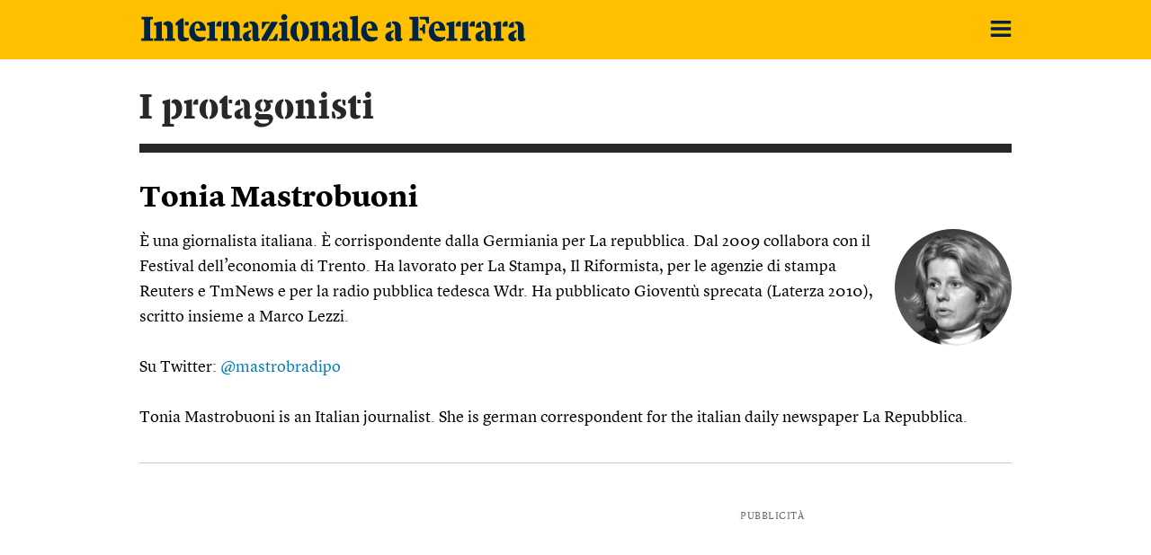

--- FILE ---
content_type: text/html; charset=utf-8
request_url: https://www.google.com/recaptcha/api2/aframe
body_size: 268
content:
<!DOCTYPE HTML><html><head><meta http-equiv="content-type" content="text/html; charset=UTF-8"></head><body><script nonce="Fvs3WxMxGLSKbK93f37a1g">/** Anti-fraud and anti-abuse applications only. See google.com/recaptcha */ try{var clients={'sodar':'https://pagead2.googlesyndication.com/pagead/sodar?'};window.addEventListener("message",function(a){try{if(a.source===window.parent){var b=JSON.parse(a.data);var c=clients[b['id']];if(c){var d=document.createElement('img');d.src=c+b['params']+'&rc='+(localStorage.getItem("rc::a")?sessionStorage.getItem("rc::b"):"");window.document.body.appendChild(d);sessionStorage.setItem("rc::e",parseInt(sessionStorage.getItem("rc::e")||0)+1);localStorage.setItem("rc::h",'1769567107258');}}}catch(b){}});window.parent.postMessage("_grecaptcha_ready", "*");}catch(b){}</script></body></html>

--- FILE ---
content_type: image/svg+xml
request_url: https://static.internazionale.it/assets/img/festival/home/arrow_up.svg
body_size: 830
content:
<?xml version="1.0" encoding="UTF-8" standalone="no"?>
<!-- Generator: Adobe Illustrator 14.0.0, SVG Export Plug-In . SVG Version: 6.00 Build 43363)  -->

<svg
   xmlns:dc="http://purl.org/dc/elements/1.1/"
   xmlns:cc="http://creativecommons.org/ns#"
   xmlns:rdf="http://www.w3.org/1999/02/22-rdf-syntax-ns#"
   xmlns:svg="http://www.w3.org/2000/svg"
   xmlns="http://www.w3.org/2000/svg"
   xmlns:sodipodi="http://sodipodi.sourceforge.net/DTD/sodipodi-0.dtd"
   xmlns:inkscape="http://www.inkscape.org/namespaces/inkscape"
   version="1.1"
   id="Layer_1"
   x="0px"
   y="0px"
   width="38.5075"
   height="23"
   viewBox="0 0 38.5075 22.999999"
   enable-background="new 0 0 1074.5 322.502"
   xml:space="preserve"
   sodipodi:docname="arrow_up.svg"
   inkscape:version="0.92.2 5c3e80d, 2017-08-06"><metadata
     id="metadata967"><rdf:RDF><cc:Work
         rdf:about=""><dc:format>image/svg+xml</dc:format><dc:type
           rdf:resource="http://purl.org/dc/dcmitype/StillImage" /><dc:title></dc:title></cc:Work></rdf:RDF></metadata><defs
     id="defs965" /><sodipodi:namedview
     pagecolor="#ffffff"
     bordercolor="#666666"
     borderopacity="1"
     objecttolerance="10"
     gridtolerance="10"
     guidetolerance="10"
     inkscape:pageopacity="0"
     inkscape:pageshadow="2"
     inkscape:window-width="1439"
     inkscape:window-height="833"
     id="namedview963"
     showgrid="false"
     fit-margin-top="0"
     fit-margin-left="0"
     fit-margin-right="0"
     fit-margin-bottom="0"
     inkscape:zoom="13.773848"
     inkscape:cx="17.62973"
     inkscape:cy="8.2370334"
     inkscape:window-x="0"
     inkscape:window-y="0"
     inkscape:window-maximized="0"
     inkscape:current-layer="Layer_1" /><path
     id="text5"
     d="m 19.25,6.8025 15.02,15.47 c 0.921,0.97 2.551,0.97 3.48,0 1.01,-1.03 1.01,-2.69 0,-3.72 l -17.66,-18.2 c -0.45,-0.47 -1.229,-0.47 -1.68,0 l -17.66,18.2 c -0.49,0.5 -0.75,1.16 -0.75,1.87 0,0.69 0.26,1.35 0.75,1.85 0.93,0.97 2.56,0.97 3.48,0 z"
     inkscape:connector-curvature="0"
     style="fill:#002440;fill-opacity:1" /></svg>

--- FILE ---
content_type: image/svg+xml
request_url: https://static.internazionale.it/assets/img/festival/ferrara.svg
body_size: 2789
content:
<?xml version="1.0" encoding="utf-8"?>
<!-- Generator: Adobe Illustrator 13.0.1, SVG Export Plug-In . SVG Version: 6.00 Build 14948)  -->
<!DOCTYPE svg PUBLIC "-//W3C//DTD SVG 1.1//EN" "http://www.w3.org/Graphics/SVG/1.1/DTD/svg11.dtd">
<svg version="1.1" id="Layer_1" xmlns="http://www.w3.org/2000/svg" xmlns:xlink="http://www.w3.org/1999/xlink" x="0px" y="0px"
	 width="426px" height="40px" viewBox="0 0 426 40" enable-background="new 0 0 426 40" xml:space="preserve">
<g>
	<path fill="#02253F" d="M39.499,34.464v-2.567l-2.53-0.521V19.368c0-4.576-2.128-6.703-5.701-6.703
		c-2.047,0-3.615,0.844-4.857,2.328v1.928h0.764c2.248,0,3.451,1.283,3.451,4.136v10.317l-2.086,0.479v2.609L39.499,34.464
		L39.499,34.464z M2,34.464h13.088v-2.608l-3.091-0.521V10.978l2.972-0.562V7.807H2.121v2.608l3.05,0.562v20.354L2,31.854V34.464z
		 M16.173,34.464h10.84v-2.608l-2.129-0.48v-18.71l-8.792,1.766v2.609l2.449,0.521v13.812l-2.368,0.48V34.464z"/>
	<path fill="#02253F" d="M50.217,17.239h3.976v-3.812h-3.976V17.239z M48.211,35.025c3.051,0,5.179-1.125,6.302-1.766v-2.449
		c0,0-0.923,0.119-2.086,0.119c-1.726,0-3.654-0.32-3.654-2.852V9.651h-2.689l-6.103,4.855v2.73h2.449v12.247
		C42.428,33.419,45.159,35.025,48.211,35.025z"/>
	<path fill="#02253F" d="M62.302,20.975v2.17h11.041c-0.241-5.142-2.529-10.398-8.752-10.398c-5.179,0-9.676,4.457-9.676,11.201
		c0,6.385,3.854,11.242,10.158,11.242c3.652,0,6.021-1.205,7.827-2.974v-2.448c-1.364,0.36-2.408,0.522-4.575,0.522
		c-4.416,0-7.509-3.093-7.509-9.558c0-3.854,1.285-5.78,3.013-5.78c2.045,0,3.01,2.447,3.131,5.7L62.302,20.975z"/>
	<path fill="#02253F" d="M74.468,34.464H86.23v-2.608l-2.971-0.48v-18.71l-8.792,1.766v2.609l2.449,0.521v13.812l-2.449,0.48
		L74.468,34.464L74.468,34.464z M84.625,18.525h5.741v-5.62c-0.401-0.16-0.924-0.24-1.525-0.24
		C86.593,12.665,84.625,14.589,84.625,18.525z M113.05,34.464v-2.567l-2.529-0.521V19.368c0-4.576-2.129-6.703-5.701-6.703
		c-2.008,0-3.614,0.844-4.857,2.527v1.646h0.763c2.289,0,3.452,1.484,3.452,4.416v10.117l-2.087,0.48v2.61h10.959V34.464z
		 M89.641,34.464h10.921v-2.608l-2.128-0.48v-18.71l-6.344,1.404v17.305l-2.45,0.479L89.641,34.464L89.641,34.464z"/>
	<path fill="#02253F" d="M120.116,19.771v-6.585c-3.173,0.603-5.902,2.569-5.582,6.584L120.116,19.771L120.116,19.771z
		 M118.831,34.906c1.766,0,3.171-0.604,4.297-1.887v-1.445h-0.121c-1.606,0-2.729-1.124-2.729-3.053
		c0-1.967,0.521-2.729,2.811-4.375v-1.889l-2.048,0.803c-4.697,1.849-7.146,3.293-7.146,6.666
		C113.892,32.979,115.859,34.906,118.831,34.906z M128.427,34.984c2.57,0,4.376-1.403,4.376-1.403v-2.009h-0.764
		c-0.764,0-1.084-0.2-1.084-1.045V20.212c0-4.616-2.65-7.347-7.348-7.347c-0.479,0-1.565,0.04-2.167,0.12v2.128
		c2.086,0.281,3.171,2.009,3.171,5.019v12.447C125.135,34.264,126.62,34.984,128.427,34.984z"/>
	<path fill="#02253F" d="M135.132,13.425l-0.522,7.83h1.768l3.212-5.701l3.733-0.401v-1.728H135.132z M140.51,34.464l11.442-19.793
		v-1.246h-6.584l-10.961,18.91v2.129H140.51L140.51,34.464z M151.672,34.464l0.924-7.829h-2.048l-3.451,5.661l-4.537,0.44v1.728
		H151.672z"/>
	<path fill="#02253F" d="M154.002,34.464h11.361v-2.608l-2.57-0.48v-18.71l-8.791,1.766v2.609l2.449,0.521v13.812l-2.449,0.48
		V34.464z M159.623,11.499c1.845,0,3.331-1.524,3.331-3.371c0-1.849-1.486-3.334-3.331-3.334c-1.848,0-3.373,1.485-3.373,3.334
		C156.25,9.974,157.775,11.499,159.623,11.499z"/>
	<path fill="#02253F" d="M173.232,22.419c0-3.492,0.603-6.584,2.127-7.348l-0.119-2.367c-5.019,0.562-8.952,4.776-8.952,11.12
		c0,6.544,4.176,11.24,10.076,11.24l-0.12-2.408C174.436,32.214,173.232,28.042,173.232,22.419z M186.842,23.825
		c0-6.464-4.136-11.201-10.078-11.201l0.121,2.369c1.806,0.44,3.01,4.656,3.01,10.237c0,3.492-0.601,6.584-2.128,7.347l0.121,2.409
		C182.948,34.423,186.842,30.167,186.842,23.825z"/>
	<path fill="#02253F" d="M188.087,34.464h10.921v-2.608l-2.129-0.48v-18.71l-8.792,1.766v2.609l2.45,0.521v13.812l-2.45,0.48V34.464
		z M211.494,34.464v-2.567l-2.53-0.521V19.368c0-4.576-2.129-6.703-5.7-6.703c-2.049,0-3.615,0.844-4.859,2.328v1.928h0.766
		c2.248,0,3.451,1.283,3.451,4.136v10.317l-2.086,0.479v2.609L211.494,34.464L211.494,34.464z"/>
	<path fill="#02253F" d="M232.171,34.464h11.201v-2.608l-2.57-0.48V6.602l-8.792,1.004v2.608l2.449,0.523v20.637l-2.288,0.479
		V34.464L232.171,34.464z M218.558,19.771v-6.585c-3.171,0.603-5.902,2.569-5.58,6.584L218.558,19.771L218.558,19.771z
		 M223.056,20.132v12.445c0.521,1.687,2.006,2.407,3.813,2.407c2.568,0,4.215-1.403,4.215-1.403v-2.009h-0.603
		c-0.763,0-1.084-0.2-1.084-1.045V20.21c0-4.615-2.649-7.346-7.347-7.346c-0.481,0-1.566,0.04-2.168,0.12v2.128
		C221.971,15.394,223.056,17.12,223.056,20.132z M217.274,34.906c1.767,0,3.17-0.604,4.296-1.887v-1.445h-0.119
		c-1.606,0-2.731-1.124-2.731-3.053c0-1.967,0.521-2.729,2.811-4.375v-1.889l-2.047,0.803c-4.697,1.849-7.146,3.293-7.146,6.666
		C212.337,32.979,214.303,34.906,217.274,34.906z"/>
	<path fill="#02253F" d="M251.681,20.975v2.17h11.04c-0.24-5.142-2.527-10.398-8.75-10.398c-5.179,0-9.677,4.457-9.677,11.201
		c0,6.385,3.854,11.242,10.158,11.242c3.653,0,6.021-1.205,7.831-2.974v-2.448c-1.365,0.36-2.41,0.522-4.579,0.522
		c-4.416,0-7.508-3.093-7.508-9.558c0-3.854,1.285-5.78,3.012-5.78c2.048,0,3.012,2.447,3.132,5.7L251.681,20.975z"/>
	<path fill="#02253F" d="M277.178,19.792v-6.584c-3.172,0.603-5.902,2.567-5.582,6.584H277.178z M275.893,34.928
		c1.769,0,3.172-0.604,4.295-1.888v-1.444h-0.119c-1.604,0-2.729-1.123-2.729-3.054c0-1.967,0.52-2.729,2.811-4.375v-1.888
		l-2.047,0.804c-4.696,1.849-7.146,3.293-7.146,6.666C270.953,33.001,272.922,34.928,275.893,34.928z M285.486,35.007
		c2.57,0,4.378-1.403,4.378-1.403v-2.008h-0.763c-0.766,0-1.086-0.201-1.086-1.046V20.232c0-4.616-2.647-7.347-7.346-7.347
		c-0.482,0-1.566,0.039-2.17,0.119v2.129c2.088,0.281,3.172,2.009,3.172,5.02v12.445C282.195,34.286,283.68,35.007,285.486,35.007z"
		/>
	<path fill="#02253F" d="M308.852,22.643l2.531,0.16l1.365,3.653h2.086V16.098h-2.086l-1.365,3.774l-2.531,0.159V22.643z
		 M311.463,31.876l-4.057-0.521V7.827h-9.875v2.609l3.051,0.562v20.354l-3.17,0.521v2.607h14.051V31.876L311.463,31.876z
		 M308.852,10.437l6.146,0.402l1.443,4.535h2.649V7.827h-10.238V10.437L308.852,10.437z"/>
	<path fill="#02253F" d="M326.156,20.997v2.166h11.041c-0.24-5.139-2.529-10.396-8.752-10.396c-5.181,0-9.677,4.455-9.677,11.202
		c0,6.383,3.854,11.237,10.158,11.237c3.65,0,6.021-1.203,7.83-2.972v-2.446c-1.367,0.36-2.41,0.521-4.578,0.521
		c-4.416,0-7.508-3.092-7.508-9.555c0-3.855,1.283-5.782,3.012-5.782c2.047,0,3.013,2.448,3.132,5.7L326.156,20.997z"/>
	<path fill="#02253F" d="M338.323,34.484h11.766v-2.608l-2.975-0.479V12.687l-8.791,1.768v2.608l2.449,0.521v13.812l-2.449,0.48
		V34.484L338.323,34.484z M348.479,18.546h5.741v-5.621c-0.401-0.159-0.924-0.241-1.524-0.241
		C350.448,12.686,348.479,14.612,348.479,18.546z M353.578,34.484h11.764v-2.608l-2.971-0.479V12.687l-6.344,1.404v17.306
		l-2.449,0.479V34.484L353.578,34.484z M363.735,18.546h5.741v-5.621c-0.399-0.159-0.924-0.241-1.524-0.241
		C365.703,12.686,363.735,14.612,363.735,18.546z"/>
	<path fill="#02253F" d="M389.992,34.484h11.604v-2.608l-2.971-0.479V12.687l-8.793,1.768v2.608l2.449,0.521v13.812l-2.289,0.48
		V34.484L389.992,34.484z M399.99,18.546h5.739v-5.621c-0.399-0.159-0.924-0.241-1.524-0.241
		C401.957,12.686,399.99,14.612,399.99,18.546z M376.383,19.792v-6.584c-3.172,0.603-5.901,2.567-5.582,6.584H376.383z
		 M380.879,20.153v12.445c0.521,1.688,2.008,2.408,3.814,2.408c2.569,0,4.215-1.404,4.215-1.404v-2.006h-0.603
		c-0.766,0-1.084-0.203-1.084-1.047V20.232c0-4.616-2.647-7.347-7.35-7.347c-0.479,0-1.562,0.039-2.168,0.119v2.129
		C379.797,15.415,380.879,17.143,380.879,20.153z M375.098,34.928c1.767,0,3.17-0.604,4.295-1.888v-1.444h-0.118
		c-1.605,0-2.729-1.123-2.729-3.054c0-1.967,0.521-2.729,2.812-4.375v-1.888l-2.048,0.804c-4.696,1.849-7.146,3.293-7.146,6.666
		C370.16,33.001,372.127,34.928,375.098,34.928z"/>
	<path fill="#02253F" d="M412.637,19.792v-6.584c-3.17,0.603-5.901,2.567-5.58,6.584H412.637z M411.354,34.928
		c1.764,0,3.17-0.604,4.293-1.888v-1.444h-0.119c-1.604,0-2.729-1.123-2.729-3.054c0-1.967,0.521-2.729,2.812-4.375v-1.888
		l-2.047,0.804c-4.697,1.849-7.146,3.293-7.146,6.666C406.412,33.001,408.381,34.928,411.354,34.928z M420.948,35.007
		c2.569,0,4.375-1.403,4.375-1.403v-2.008h-0.763c-0.764,0-1.084-0.201-1.084-1.046V20.232c0-4.616-2.649-7.347-7.348-7.347
		c-0.481,0-1.565,0.039-2.168,0.119v2.129c2.086,0.281,3.17,2.009,3.17,5.02v12.445C417.655,34.286,419.141,35.007,420.948,35.007z"
		/>
</g>
</svg>
